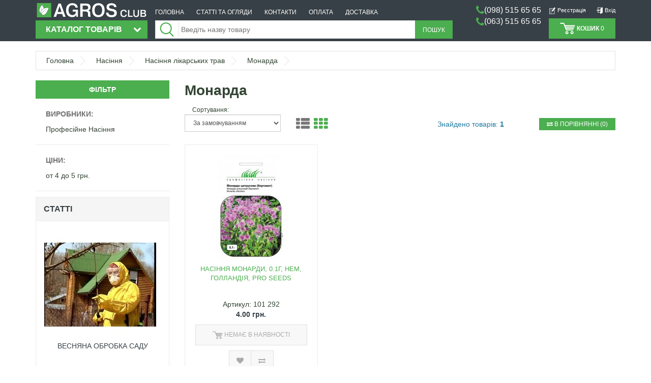

--- FILE ---
content_type: text/plain
request_url: https://www.google-analytics.com/j/collect?v=1&_v=j102&a=657705168&t=pageview&_s=1&dl=https%3A%2F%2Fagros.club%2Fmonarda&ul=en-us%40posix&dt=%D0%9C%D0%BE%D0%BD%D0%B0%D1%80%D0%B4%D0%B0%20-%20agros.club.%20%D0%9F%D1%80%D0%B8%D0%B4%D0%B1%D0%B0%D1%82%D0%B8%20%D0%9C%D0%BE%D0%BD%D0%B0%D1%80%D0%B4%D0%B0&sr=1280x720&vp=1280x720&_u=IEBAAEABAAAAACAAI~&jid=865726776&gjid=2043204570&cid=1338991322.1769413077&tid=UA-9275431-20&_gid=13513749.1769413077&_r=1&_slc=1&z=1991971735
body_size: -449
content:
2,cG-2EV8L6N1XJ

--- FILE ---
content_type: image/svg+xml
request_url: https://agros.club/data/themes/gspeed/img/agrosclub_logo-white.svg
body_size: 4002
content:
<?xml version="1.0" encoding="utf-8"?>
<!-- Generator: Adobe Illustrator 19.2.1, SVG Export Plug-In . SVG Version: 6.00 Build 0)  -->
<svg version="1.1" id="Слой_1" xmlns="http://www.w3.org/2000/svg" xmlns:xlink="http://www.w3.org/1999/xlink" x="0px" y="0px"
	 viewBox="0 0 425.2 56.7" style="enable-background:new 0 0 425.2 56.7;" xml:space="preserve">
<style type="text/css">
	.st0{fill:#5F6876;}
	.st1{fill:#4BAF4F;}
	.st2{fill-rule:evenodd;clip-rule:evenodd;fill:#FFFFFF;}
</style>
<g>
	<g>
		<path class="st0" d="M75.4,54.6h-9.6L84.4,3.7h9L112,54.6h-9.6l-3.6-10.7H79L75.4,54.6z M96.3,36.2l-7.5-22.6l-7.5,22.6H96.3z"/>
		<path class="st0" d="M159.8,27.3v27.2h-6.5v-6.9h-0.1c-2.6,5.2-7.5,8.4-15.3,8.4c-11.4,0-24.1-6.2-24.1-26.1
			c0-23.8,15.3-27.8,24.2-27.8c16.8,0,20.6,10.1,21.2,17.2h-8.9c-0.5-3.8-3.2-9.5-12.3-9.5c-12.5,0-14.6,11.9-14.6,19.7
			c0,15.1,9.4,18.7,15.2,18.7c4.4,0,12.8-2,13-13.4h-12v-7.7H159.8z"/>
		<path class="st0" d="M168.8,3.7h22c6.1,0,17.8,0.9,17.8,14.2c0,7.5-4.3,11.2-8.2,12.3v0.1c7,2.3,7.2,8.6,7.3,13.2
			c0.1,6.8,0,8.6,1.8,11h-9.3c-1.4-2.3-1.5-4.1-1.5-10.6c0-4.6-0.4-9.6-10.4-9.6h-10.4v20.2h-9V3.7z M177.8,26.7h11.3
			c4.6,0,10.3-0.7,10.3-7.6c0-7.3-6.4-7.6-10.1-7.6h-11.5V26.7z"/>
		<path class="st0" d="M238.9,2.2c4.3,0,24.1,0.6,24.1,26.9c0,26.3-19.9,26.9-24.1,26.9c-4.3,0-24.1-0.6-24.1-26.9
			C214.8,2.8,234.6,2.2,238.9,2.2z M238.9,48.4c12.2,0,14.5-11.4,14.5-19.2c0-7.8-2.3-19.2-14.5-19.2c-12.2,0-14.5,11.4-14.5,19.2
			C224.4,37,226.7,48.4,238.9,48.4z"/>
		<path class="st0" d="M277.3,38.2c0.2,3.8,2.5,10.2,12.8,10.2c3.3,0,10.4-0.5,10.4-7.6c0-6.1-5.7-7.2-8.9-7.8
			c-2-0.4-3.9-0.8-5.8-1.2c-8-1.9-15.3-4.4-15.3-14.7c0-14.4,15.3-14.8,19.4-14.8c13,0,18.4,7.2,19.1,15h-8.9
			c-0.8-7.1-7.7-7.3-10.3-7.3c-1.3,0-9.5,0-9.5,6.8c0,5.3,5.6,6.2,11,7.2c11.4,2.1,18.9,4.7,18.9,16c0,14.4-12.3,16.3-20.6,16.3
			c-16.9,0-20.9-9.8-21.2-17.9H277.3z"/>
	</g>
</g>
<g>
	<rect x="1" y="1.6" class="st1" width="55.5" height="55.1"/>
	<g>
		<g>
			<g>
				<path class="st2" d="M21.7,8.9c-10.2,6.9-17.6,29.7-1.1,32.9C37.8,39.9,26.1,16.8,21.7,8.9z"/>
				<path class="st0" d="M20.6,42.2L20.6,42.2c-6.8-1.3-9-5.7-9.8-9.1C9,24.5,15,13.1,21.5,8.6l0.3-0.2L22,8.8
					c4.2,7.5,10.7,21.1,6.9,28.5C27.4,40.1,24.7,41.7,20.6,42.2L20.6,42.2z M21.5,9.5c-6.2,4.4-11.7,15.2-10,23.5
					c0.9,4.6,4.1,7.5,9.1,8.5c3.7-0.4,6.3-1.9,7.6-4.5C31.9,29.7,25,15.6,21.5,9.5z"/>
			</g>
			<path class="st0" d="M17.9,32.1c-0.2-5.3,0.9-10.8,2.1-15.9l0.4-1.5l-0.1,1.6l0,0.2l0,0.2l0,0c-0.9,4.9-1.6,10.3-1.4,15.4
				c0.3,5.1,1.5,10,4.8,13.8l0.1,0.1L23.5,46L23,46.4l-0.1,0.1l-0.1-0.1C19.4,42.4,18,37.4,17.9,32.1z"/>
		</g>
		<g>
			<g>
				<path class="st2" d="M46.6,20.6c-13.4-3.3-37.7,7.6-28.1,23.6C32.9,57.1,43.4,30.1,46.6,20.6z"/>
				<path class="st0" d="M26.1,48.1c-2.6,0-5.3-1.2-7.9-3.5l-0.1-0.1c-3.9-6.5-2-11.6,0.3-14.8c5.8-7.9,19.7-11.5,28.2-9.4l0.4,0.1
					L47,20.8c-3.1,9.1-9.5,24.6-18.5,27C27.7,48,26.9,48.1,26.1,48.1z M18.8,44c3.2,2.8,6.3,3.8,9.5,3c8.5-2.2,14.8-17.1,17.9-26.1
					c-8.3-1.8-21.4,1.7-27,9.2C16,34.3,15.9,39.2,18.8,44z"/>
			</g>
			<path class="st0" d="M24.5,34.8c4.3-4.1,9.6-7.4,14.8-10.2l1.5-0.8l-1.4,1L39.2,25l-0.2,0.1l0,0c-4.7,2.9-9.7,6.3-13.8,10.3
				c-4.1,4-7.1,8.7-7.8,14.3l0,0.1l-0.1,0l-0.7-0.1l-0.1,0l0-0.1C17.1,43.7,20.2,38.9,24.5,34.8z"/>
		</g>
	</g>
</g>
<g>
	<path class="st0" d="M348.9,45.8c-0.4,4-2.5,9.9-11.6,9.9c-2.1,0-13.3-0.2-13.3-13.7c0-11,6.3-14.6,13-14.6
		c9.2,0,11.2,5.6,11.5,9.4h-4.9c-0.3-2.2-1.6-5.4-6.6-5.4c-6,0-7.8,4.9-7.8,10.4c0,6.3,3.4,9.9,8.3,9.9c4.4,0,6.3-3,6.5-5.9H348.9z"
		/>
	<path class="st0" d="M371.5,54.9h-17.9V28.1h4.9v22.7h13V54.9z"/>
	<path class="st0" d="M378.9,28.1v15.7c0,5.3,1.6,7.8,6.2,7.8c4.6,0,6.2-2.4,6.2-7.8V28.1h4.9v16.5c0,4.3-0.8,11.1-11,11.1
		s-11-6.8-11-11.1V28.1H378.9z"/>
	<path class="st0" d="M414.7,28.1c6.8,0,8.1,3.8,8.1,6.8s-1.8,5.3-4.4,5.7v0.1c2.2,0.4,5.5,1.9,5.5,6.7c0,6.8-5.8,7.5-9.8,7.5h-12.1
		V28.1H414.7z M407,39h6.5c2.7,0,4.4-0.8,4.4-3.2c0-3.6-3.4-3.6-4.5-3.6H407V39z M407,50.8h6.7c3,0,5.2-0.7,5.2-4
		c0-3.6-3.1-3.8-5.1-3.8H407V50.8z"/>
</g>
</svg>


--- FILE ---
content_type: text/plain
request_url: https://www.google-analytics.com/j/collect?v=1&_v=j102&a=657705168&t=pageview&_s=1&dl=https%3A%2F%2Fagros.club%2Fmonarda&ul=en-us%40posix&dt=%D0%9C%D0%BE%D0%BD%D0%B0%D1%80%D0%B4%D0%B0%20-%20agros.club.%20%D0%9F%D1%80%D0%B8%D0%B4%D0%B1%D0%B0%D1%82%D0%B8%20%D0%9C%D0%BE%D0%BD%D0%B0%D1%80%D0%B4%D0%B0&sr=1280x720&vp=1280x720&_u=YEDAAEABAAAAACAAI~&jid=1098878799&gjid=875053773&cid=1338991322.1769413077&tid=UA-49239834-3&_gid=13513749.1769413077&_r=1&_slc=1&gtm=45He61m0n715P4GQ3v71778982za200zd71778982&gcd=13l3l3l3l1l1&dma=0&tag_exp=103116026~103200004~104527907~104528501~104684208~104684211~105391252~115495939~115938466~115938469~116682876~116988315~117041587~117042506~117223558&z=1389353620
body_size: -826
content:
2,cG-JD10NSYXBQ

--- FILE ---
content_type: image/svg+xml
request_url: https://agros.club/data/themes/gspeed/img/registr.svg
body_size: 1780
content:
<?xml version="1.0" encoding="utf-8"?>
<!-- Generator: Adobe Illustrator 19.2.1, SVG Export Plug-In . SVG Version: 6.00 Build 0)  -->
<svg version="1.1" id="Слой_1" xmlns="http://www.w3.org/2000/svg" xmlns:xlink="http://www.w3.org/1999/xlink" x="0px" y="0px"
	 viewBox="0 0 28.3 30.6" style="enable-background:new 0 0 28.3 30.6;" xml:space="preserve">
<style type="text/css">
	.st0{fill:#FFFFFF;}
</style>
<g>
	<path class="st0" d="M2.8,27.8c6.5,0,12.9,0,19.4,0c0-0.1,0-0.2,0-0.3c0-4.7,0-9.4,0-14.1c0-0.2,0-0.3,0.2-0.5
		c0.5-0.6,0.9-1.2,1.3-1.7c0-0.1,0.1-0.1,0.1-0.2c0,0,0,0,0,0c0,0,0,0,0,0c0,0.1,0,0.1,0,0.2c0,6.1,0,12.1,0,18.2
		c-0.1,0-22.5,0.1-22.7,0c0-8.1,0-16.3,0-24.4C1.2,5,17.7,5,18.2,5c0,0,0,0.1,0,0.1c-0.4,0.5-0.7,1-1.1,1.5
		c-0.1,0.1-0.1,0.1-0.2,0.1c0,0-0.1,0-0.2,0c-4.5,0-9.1,0-13.6,0c-0.1,0-0.2,0-0.2,0C2.7,6.8,2.7,27.4,2.8,27.8z"/>
	<path class="st0" d="M23.1,1.1c0.4,0,0.8,0.1,1.1,0.3c0.9,0.4,1.7,1,2.4,1.8c0.3,0.3,0.5,0.7,0.6,1.1c0.1,0.2,0,0.3-0.1,0.5
		c-0.5,0.6-1,1.3-1.5,1.9c-3,3.9-6,7.8-8.9,11.6c-0.1,0.1-0.2,0.2-0.3,0.3c-1.5,0.7-3.1,1.5-4.6,2.2c-0.1,0-0.1,0.1-0.2,0.1
		C11.3,21,11,20.8,11,20.6c0-0.1,0-0.1,0-0.2c0.3-1.7,0.7-3.4,1-5.1c0-0.1,0.1-0.3,0.2-0.4c2.5-3.3,5.1-6.6,7.6-9.9
		c0.9-1.2,1.8-2.4,2.8-3.6C22.7,1.2,22.9,1.1,23.1,1.1z M15.6,18.5c-0.5-1.2-2.3-2.5-3.3-2.5c-0.1,0.7-0.3,1.4-0.4,2.1
		c0.7,0.3,1.2,0.8,1.8,1.3C14.3,19.1,15,18.8,15.6,18.5z"/>
	<path class="st0" d="M12.2,10.4c-2.4,0-4.7,0-7.1,0c0-0.1-0.1-0.9,0-1.2c2.4,0,4.7,0,7.1,0C12.2,9.4,12.2,10.3,12.2,10.4z"/>
	<path class="st0" d="M5.1,25.2c0-0.4,0-0.8,0-1.2c2.4,0,4.8,0,7.1,0c0,0.4,0,0.8,0,1.2C9.8,25.2,7.4,25.2,5.1,25.2z"/>
	<path class="st0" d="M5,14.9c0-0.4,0-0.8,0-1.2c1.9,0,3.9,0,5.8,0c0,0.4,0,0.8,0,1.2C10.8,15,5.5,15,5,14.9z"/>
	<path class="st0" d="M5.1,18.9c1.4,0,2.8,0,4.3,0c0,0.4,0,0.8,0,1.2c-0.1,0-3.8,0.1-4.2,0C5,19.9,5,19.1,5.1,18.9z"/>
</g>
</svg>


--- FILE ---
content_type: image/svg+xml
request_url: https://agros.club/data/themes/gspeed/img/cart100.svg
body_size: 1722
content:
<?xml version="1.0" encoding="utf-8"?>
<!-- Generator: Adobe Illustrator 15.0.0, SVG Export Plug-In . SVG Version: 6.00 Build 0)  -->
<!DOCTYPE svg PUBLIC "-//W3C//DTD SVG 1.1//EN" "http://www.w3.org/Graphics/SVG/1.1/DTD/svg11.dtd">
<svg version="1.1" id="Layer_1" xmlns="http://www.w3.org/2000/svg" xmlns:xlink="http://www.w3.org/1999/xlink" x="0px" y="0px"
	 width="100px" height="100px" viewBox="0 0 100 100" enable-background="new 0 0 100 100" xml:space="preserve">
<g>
	<path fill="#ffffff" d="M2.132,12.901h22.885c0.015,0,0.029,0.009,0.043,0.012c0.97,0.067,1.787,0.539,2.105,1.326l5.797,14.41
		h62.905c1.73,0,3.133,1.402,3.133,3.13c0,1.729-1.402,3.132-3.133,3.132H35.481l1.221,3.036h55.972
		c1.555,0,2.816,1.402,2.816,3.129s-1.262,3.129-2.816,3.129H39.221l1.297,3.225h48.385c1.329,0,2.411,1.407,2.411,3.134
		c0,1.727-1.082,3.129-2.411,3.129H43.038l1.185,2.943h40.934c1.199,0,2.172,1.402,2.172,3.129c0,1.729-0.973,3.131-2.172,3.131
		H41.274c-0.646,0-1.218-0.412-1.617-1.059c-0.114-0.139-0.212-0.291-0.283-0.469L22.395,19.162H2.132C1.506,19.162,1,17.76,1,16.03
		C1,14.303,1.506,12.901,2.132,12.901z"/>
	<g>
		<path fill="#ffffff" d="M78.881,67.461c5.422,0,9.819,4.393,9.819,9.818c0,5.422-4.397,9.82-9.819,9.82s-9.82-4.398-9.82-9.82
			C69.061,71.854,73.459,67.461,78.881,67.461z M78.881,81.193c2.163,0,3.916-1.75,3.916-3.914c0-2.168-1.753-3.918-3.916-3.918
			c-2.166,0-3.916,1.75-3.916,3.918C74.965,79.443,76.715,81.193,78.881,81.193z"/>
		<path fill="#ffffff" d="M45.32,67.461c5.421,0,9.818,4.393,9.818,9.818c0,5.422-4.397,9.82-9.818,9.82
			c-5.422,0-9.819-4.398-9.819-9.82C35.501,71.854,39.898,67.461,45.32,67.461z M45.32,81.193c2.164,0,3.916-1.75,3.916-3.914
			c0-2.168-1.752-3.918-3.916-3.918c-2.163,0-3.917,1.75-3.917,3.918C41.403,79.443,43.157,81.193,45.32,81.193z"/>
	</g>
</g>
</svg>


--- FILE ---
content_type: image/svg+xml
request_url: https://agros.club/data/themes/gspeed/img/agrosclub_logo-new.svg
body_size: 5409
content:
<?xml version="1.0" encoding="utf-8"?>
<!-- Generator: Adobe Illustrator 15.0.0, SVG Export Plug-In . SVG Version: 6.00 Build 0)  -->
<!DOCTYPE svg PUBLIC "-//W3C//DTD SVG 1.1//EN" "http://www.w3.org/Graphics/SVG/1.1/DTD/svg11.dtd">
<svg version="1.1" id="Layer_1" xmlns="http://www.w3.org/2000/svg" xmlns:xlink="http://www.w3.org/1999/xlink" x="0px" y="0px"
	 width="220px" height="30px" viewBox="0 0 220 30" enable-background="new 0 0 220 30" xml:space="preserve">
<rect fill="#374046" width="220" height="30"/>
<g>
	<g>
		<path fill="#FFFFFF" d="M40.355,27.934h-4.878l9.451-25.867h4.574l9.451,25.867h-4.878l-1.829-5.438H42.185L40.355,27.934z
			 M50.977,18.582L47.165,7.097l-3.812,11.485H50.977z"/>
		<path fill="#FFFFFF" d="M83.245,14.06v13.821h-3.304v-3.506H79.89c-1.321,2.643-3.811,4.27-7.774,4.27
			c-5.793,0-12.247-3.15-12.247-13.264c0-12.094,7.775-14.127,12.298-14.127c8.537,0,10.468,5.133,10.772,8.741h-4.522
			c-0.254-1.931-1.626-4.828-6.25-4.828c-6.353,0-7.42,6.047-7.42,10.011c0,7.673,4.777,9.501,7.725,9.501
			c2.236,0,6.505-1.016,6.606-6.809H72.98v-3.913h10.265V14.06z"/>
		<path fill="#FFFFFF" d="M87.818,2.067h11.18c3.1,0,9.046,0.457,9.046,7.216c0,3.811-2.186,5.691-4.168,6.25v0.05
			c3.558,1.168,3.659,4.371,3.71,6.708c0.051,3.455,0,4.371,0.915,5.59h-4.727c-0.711-1.168-0.762-2.083-0.762-5.386
			c0-2.338-0.203-4.878-5.285-4.878h-5.285v10.264h-4.573V2.067H87.818z M92.392,13.754h5.742c2.338,0,5.234-0.356,5.234-3.862
			c0-3.71-3.252-3.862-5.133-3.862h-5.844L92.392,13.754L92.392,13.754z"/>
		<path fill="#FFFFFF" d="M123.439,1.304c2.187,0,12.248,0.305,12.248,13.669c0,13.365-10.112,13.669-12.248,13.669
			c-2.186,0-12.246-0.305-12.246-13.669C111.193,1.609,121.255,1.304,123.439,1.304z M123.439,24.781
			c6.201,0,7.369-5.793,7.369-9.756c0-3.964-1.168-9.757-7.369-9.757c-6.198,0-7.367,5.793-7.367,9.757
			C116.072,18.988,117.241,24.781,123.439,24.781z"/>
		<path fill="#FFFFFF" d="M142.954,19.598c0.103,1.932,1.271,5.185,6.504,5.185c1.678,0,5.285-0.255,5.285-3.861
			c0-3.101-2.896-3.657-4.521-3.964c-1.019-0.204-1.982-0.407-2.949-0.609c-4.064-0.966-7.773-2.236-7.773-7.471
			c0-7.317,7.773-7.521,9.857-7.521c6.606,0,9.352,3.659,9.707,7.622h-4.523c-0.406-3.608-3.912-3.709-5.232-3.709
			c-0.662,0-4.828,0-4.828,3.456c0,2.693,2.846,3.151,5.59,3.659c5.793,1.067,9.604,2.388,9.604,8.13
			c0,7.317-6.25,8.283-10.469,8.283c-8.588,0-10.62-4.979-10.771-9.096h4.521L142.954,19.598L142.954,19.598z"/>
	</g>
</g>
<g>
	<rect x="2.548" y="1" fill="#4DAF4E" width="28.203" height="28"/>
	<g>
		<g>
			<g>
				<path fill="#FFFFFF" d="M13.067,4.709c-5.184,3.506-8.944,15.093-0.56,16.719C21.248,20.462,15.303,8.724,13.067,4.709z"/>
				<path fill="#606977" d="M12.508,21.631L12.508,21.631c-3.455-0.66-4.573-2.896-4.979-4.624
					c-0.915-4.371,2.134-10.164,5.437-12.45l0.153-0.102l0.102,0.203c2.134,3.811,5.438,10.722,3.506,14.482
					C15.964,20.564,14.592,21.377,12.508,21.631L12.508,21.631z M12.965,5.014C9.814,7.25,7.02,12.738,7.884,16.956
					c0.457,2.337,2.083,3.812,4.624,4.319c1.881-0.203,3.201-0.967,3.862-2.287C18.25,15.279,14.744,8.114,12.965,5.014z"/>
			</g>
			<path fill="#606977" d="M11.136,16.498c-0.102-2.693,0.457-5.488,1.067-8.079l0.203-0.762L12.355,8.47v0.102v0.102l0,0
				c-0.457,2.49-0.813,5.234-0.711,7.825c0.152,2.592,0.762,5.082,2.438,7.015l0.052,0.051h-0.153l-0.254,0.203l-0.051,0.051
				l-0.051-0.051C11.898,21.732,11.187,19.191,11.136,16.498z"/>
		</g>
		<g>
			<g>
				<path fill="#FFFFFF" d="M25.721,10.655c-6.81-1.677-19.158,3.862-14.279,11.992C18.759,29.202,24.094,15.482,25.721,10.655z"/>
				<path fill="#606977" d="M15.303,24.629c-1.321,0-2.693-0.609-4.014-1.777l-0.052-0.051c-1.981-3.305-1.016-5.896,0.152-7.522
					c2.947-4.014,10.012-5.844,14.331-4.776l0.203,0.05v0.204c-1.575,4.624-4.828,12.5-9.401,13.72
					C16.116,24.578,15.709,24.629,15.303,24.629z M11.593,22.546c1.627,1.423,3.202,1.931,4.828,1.524
					c4.319-1.118,7.521-8.69,9.097-13.263c-4.218-0.915-10.875,0.864-13.721,4.675C10.171,17.617,10.119,20.105,11.593,22.546z"/>
			</g>
			<path fill="#606977" d="M14.49,17.871c2.185-2.084,4.878-3.761,7.521-5.184l0.763-0.407l-0.712,0.508L21.96,12.89l-0.102,0.051
				l0,0c-2.389,1.474-4.93,3.202-7.013,5.234s-3.608,4.421-3.964,7.267v0.052H10.83l-0.355-0.052h-0.051v-0.051
				C10.729,22.395,12.305,19.954,14.49,17.871z"/>
		</g>
	</g>
</g>
<g>
	<path fill="#FFFFFF" d="M179.339,23.461c-0.202,2.032-1.271,5.03-5.896,5.03c-1.066,0-6.758-0.103-6.758-6.962
		c0-5.59,3.201-7.419,6.605-7.419c4.675,0,5.691,2.846,5.844,4.776h-2.49c-0.151-1.118-0.813-2.743-3.354-2.743
		c-3.049,0-3.964,2.489-3.964,5.284c0,3.201,1.728,5.031,4.218,5.031c2.236,0,3.201-1.524,3.303-2.998L179.339,23.461
		L179.339,23.461z"/>
	<path fill="#FFFFFF" d="M190.823,28.085h-9.097V14.466h2.49v11.535h6.605L190.823,28.085L190.823,28.085z"/>
	<path fill="#FFFFFF" d="M194.584,14.466v7.978c0,2.693,0.813,3.966,3.15,3.966c2.336,0,3.15-1.222,3.15-3.966v-7.978h2.49v8.386
		c0,2.185-0.408,5.641-5.59,5.641c-5.184,0-5.592-3.456-5.592-5.641v-8.386H194.584z"/>
	<path fill="#FFFFFF" d="M212.775,14.466c3.455,0,4.115,1.931,4.115,3.456c0,1.523-0.914,2.693-2.233,2.896v0.051
		c1.116,0.203,2.795,0.965,2.795,3.404c0,3.455-2.949,3.812-4.979,3.812h-6.148V14.466H212.775z M208.863,20.006h3.304
		c1.371,0,2.235-0.408,2.235-1.627c0-1.83-1.729-1.83-2.286-1.83h-3.253V20.006L208.863,20.006z M208.863,26.001h3.404
		c1.523,0,2.644-0.354,2.644-2.032c0-1.83-1.576-1.932-2.593-1.932h-3.454L208.863,26.001L208.863,26.001z"/>
</g>
</svg>


--- FILE ---
content_type: image/svg+xml
request_url: https://agros.club/data/themes/gspeed/img/enter.svg
body_size: 319
content:
<?xml version="1.0" encoding="utf-8"?>
<!-- Generator: Adobe Illustrator 19.2.1, SVG Export Plug-In . SVG Version: 6.00 Build 0)  -->
<svg version="1.1" id="Слой_1" xmlns="http://www.w3.org/2000/svg" xmlns:xlink="http://www.w3.org/1999/xlink" x="0px" y="0px"
	 viewBox="0 0 28.3 30.6" style="enable-background:new 0 0 28.3 30.6;" xml:space="preserve">
<style type="text/css">
	.st0{fill:#FFFFFF;}
</style>
<g>
	<path class="st0" d="M9.7,15.4H0.8v-3.5h8.9V8.3l5.3,5.3l-5.3,5.3V15.4z M27.5,1.2v23l-10.6,5.3v-5.3H6.1V17h1.8v5.3h8.9V6.5
		L23.9,3h-16v7.1H6.1V1.2H27.5z"/>
</g>
</svg>


--- FILE ---
content_type: image/svg+xml
request_url: https://agros.club/data/themes/gspeed/img/find.svg
body_size: 398
content:
<?xml version="1.0" encoding="utf-8"?>
<!-- Generator: Adobe Illustrator 19.2.1, SVG Export Plug-In . SVG Version: 6.00 Build 0)  -->
<svg version="1.1" id="Слой_1" xmlns="http://www.w3.org/2000/svg" xmlns:xlink="http://www.w3.org/1999/xlink" x="0px" y="0px"
	 viewBox="0 0 28.3 30.6" style="enable-background:new 0 0 28.3 30.6;" xml:space="preserve">
<style type="text/css">
	.st0{fill:#4bae4f;}
</style>
<path class="st0" d="M27.5,27.6L21,20.8c1.9-2.1,3.1-4.9,3.1-7.9c0-6.5-5.3-11.8-11.8-11.8C5.8,1.1,0.5,6.4,0.5,12.9
	c0,6.5,5.3,11.8,11.8,11.8c2.7,0,5.1-0.9,7.1-2.4l6.5,6.9c0.2,0.2,0.5,0.3,0.8,0.3c0.3,0,0.5-0.1,0.8-0.3
	C27.9,28.7,27.9,28,27.5,27.6L27.5,27.6z M2.7,12.9c0-5.3,4.3-9.6,9.6-9.6s9.6,4.3,9.6,9.6c0,5.3-4.3,9.6-9.6,9.6S2.7,18.2,2.7,12.9
	L2.7,12.9z M2.7,12.9"/>
</svg>
